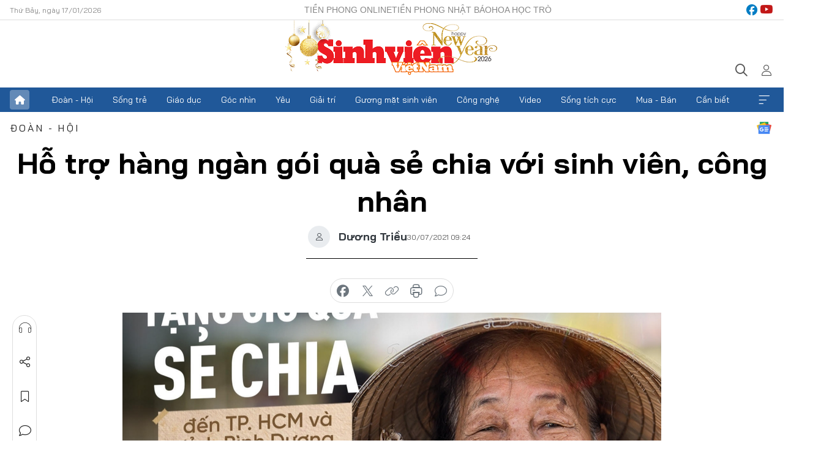

--- FILE ---
content_type: text/html;charset=utf-8
request_url: https://svvn.tienphong.vn/ho-tro-hang-ngan-goi-qua-se-chia-voi-sinh-vien-cong-nhan-post1360767.tpo
body_size: 13936
content:
<!DOCTYPE html> <html lang="vi" class="svvn "> <head> <title>Hỗ trợ hàng ngàn gói quà sẻ chia với sinh viên, công nhân | Báo điện tử Tiền Phong</title> <meta name="description" content="Với mục tiêu của chương trình “Giỏ quà sẻ chia” sẽ trao tặng 5.000 gói quà tới sinh viên, công nhân có hoàn cảnh khó khăn tại TP. Hồ Chí Minh và Bình Dương."/> <meta name="keywords" content="Sinh viên,công nhân,khó khăn,TP. HCM,Bình Dương"/> <meta name="news_keywords" content="Sinh viên,công nhân,khó khăn,TP. HCM,Bình Dương"/> <meta http-equiv="Content-Type" content="text/html; charset=utf-8" /> <meta http-equiv="X-UA-Compatible" content="IE=edge"/> <meta http-equiv="refresh" content="1800" /> <meta name="revisit-after" content="1 days" /> <meta name="viewport" content="width=device-width, initial-scale=1"> <meta http-equiv="content-language" content="vi" /> <meta name="format-detection" content="telephone=no"/> <meta name="format-detection" content="address=no"/> <meta name="apple-mobile-web-app-capable" content="yes"> <meta name="apple-mobile-web-app-status-bar-style" content="black"> <meta name="apple-mobile-web-app-title" content="Báo điện tử Tiền Phong"/> <meta name="referrer" content="no-referrer-when-downgrade"/> <link rel="shortcut icon" href="https://cdn.tienphong.vn/assets/web/styles/img/favicon-sv.ico" type="image/x-icon" /> <link rel="preconnect" href="https://cdn.tienphong.vn"/> <link rel="dns-prefetch" href="https://cdn.tienphong.vn"/> <link rel="dns-prefetch" href="//www.google-analytics.com" /> <link rel="dns-prefetch" href="//www.googletagmanager.com" /> <link rel="dns-prefetch" href="//stc.za.zaloapp.com" /> <link rel="dns-prefetch" href="//fonts.googleapis.com" /> <script> var cmsConfig = { domainDesktop: 'https://svvn.tienphong.vn', domainMobile: 'https://svvn.tienphong.vn', domainApi: 'https://api.tienphong.vn', domainStatic: 'https://cdn.tienphong.vn', domainLog: 'https://log.tienphong.vn', googleAnalytics: 'G-K67LPKGJT3,UA-160962626-1', siteId: 2, pageType: 1, objectId: 1360767, adsZone: 358, allowAds: true, adsLazy: true, antiAdblock: true, }; if (window.location.protocol !== 'https:' && window.location.hostname.indexOf('tienphong.vn') !== -1) { window.location = 'https://' + window.location.hostname + window.location.pathname + window.location.hash; } var USER_AGENT=window.navigator&&window.navigator.userAgent||"",IS_MOBILE=/Android|webOS|iPhone|iPod|BlackBerry|Windows Phone|IEMobile|Mobile Safari|Opera Mini/i.test(USER_AGENT);function setCookie(e,o,i){var n=new Date,i=(n.setTime(n.getTime()+24*i*60*60*1e3),"expires="+n.toUTCString());document.cookie=e+"="+o+"; "+i+";path=/;"}function getCookie(e){var o=document.cookie.indexOf(e+"="),i=o+e.length+1;return!o&&e!==document.cookie.substring(0,e.length)||-1===o?null:(-1===(e=document.cookie.indexOf(";",i))&&(e=document.cookie.length),unescape(document.cookie.substring(i,e)))}; </script> <script> if(USER_AGENT && USER_AGENT.indexOf("facebot") <= 0 && USER_AGENT.indexOf("facebookexternalhit") <= 0) { var query = ''; var hash = ''; if (window.location.search) query = window.location.search; if (window.location.hash) hash = window.location.hash; var canonicalUrl = 'https://svvn.tienphong.vn/ho-tro-hang-ngan-goi-qua-se-chia-voi-sinh-vien-cong-nhan-post1360767.tpo' + query + hash ; var curUrl = decodeURIComponent(window.location.href); if(!location.port && canonicalUrl.startsWith("http") && curUrl != canonicalUrl){ window.location.replace(canonicalUrl); } } </script> <meta property="fb:app_id" content="398178286982123"/> <meta property="fb:pages" content="102790913161840"/> <meta name="msvalidate.01" content="BC0AA17D821D5B4F14EA2B2DB830A6C9"/> <meta name="author" content="Báo điện tử Tiền Phong" /> <meta name="copyright" content="Copyright © 2026 by Báo điện tử Tiền Phong" /> <meta name="RATING" content="GENERAL" /> <meta name="GENERATOR" content="Báo điện tử Tiền Phong" /> <meta content="Báo điện tử Tiền Phong" itemprop="sourceOrganization" name="source"/> <meta content="news" itemprop="genre" name="medium"/> <meta name="robots" content="noarchive, max-image-preview:large, index, follow" /> <meta name="GOOGLEBOT" content="noarchive, max-image-preview:large, index, follow" /> <link rel="canonical" href="https://svvn.tienphong.vn/ho-tro-hang-ngan-goi-qua-se-chia-voi-sinh-vien-cong-nhan-post1360767.tpo" /> <meta property="og:site_name" content="Báo điện tử Tiền Phong"/> <meta property="og:rich_attachment" content="true"/> <meta property="og:type" content="article"/> <meta property="og:url" content="https://svvn.tienphong.vn/ho-tro-hang-ngan-goi-qua-se-chia-voi-sinh-vien-cong-nhan-post1360767.tpo"/> <meta property="og:image" content="https://cdn.tienphong.vn/images/bdfc554ea35983ad68a96e0050b6e2cb7ce662e262e88cd94128f4a91c2f19c9332707cc55b38f42721f36d40b698cb53ab61e95135234dbbd84a80fbf8aa764251887145f0d014bbdf2a640a4f5142a/0646-gio-qua-1-3195.jpg.webp"/> <meta property="og:image:width" content="1200"/> <meta property="og:image:height" content="630"/> <meta property="og:title" content="Hỗ trợ hàng ngàn gói quà sẻ chia với sinh viên, công nhân"/> <meta property="og:description" content="Với mục tiêu của chương trình “Giỏ quà sẻ chia” sẽ trao tặng 5.000 gói quà tới sinh viên, công nhân có hoàn cảnh khó khăn tại TP. Hồ Chí Minh và Bình Dương."/> <meta name="twitter:card" value="summary"/> <meta name="twitter:url" content="https://svvn.tienphong.vn/ho-tro-hang-ngan-goi-qua-se-chia-voi-sinh-vien-cong-nhan-post1360767.tpo"/> <meta name="twitter:title" content="Hỗ trợ hàng ngàn gói quà sẻ chia với sinh viên, công nhân"/> <meta name="twitter:description" content="Với mục tiêu của chương trình “Giỏ quà sẻ chia” sẽ trao tặng 5.000 gói quà tới sinh viên, công nhân có hoàn cảnh khó khăn tại TP. Hồ Chí Minh và Bình Dương."/> <meta name="twitter:image" content="https://cdn.tienphong.vn/images/bdfc554ea35983ad68a96e0050b6e2cb7ce662e262e88cd94128f4a91c2f19c9332707cc55b38f42721f36d40b698cb53ab61e95135234dbbd84a80fbf8aa764251887145f0d014bbdf2a640a4f5142a/0646-gio-qua-1-3195.jpg.webp"/> <meta name="twitter:site" content="@Báo điện tử Tiền Phong"/> <meta name="twitter:creator" content="@Báo điện tử Tiền Phong"/> <meta property="article:publisher" content="https://www.facebook.com/www.tienphong.vn/" /> <meta property="article:tag" content="Sinh viên,công nhân,khó khăn,TP. HCM,Bình Dương"/> <meta property="article:section" content="Sinh viên Việt Nam,Đoàn - Hội" /> <meta property="article:published_time" content="2021-07-30T16:24:35+0700"/> <meta property="article:modified_time" content="2021-07-30T16:24:35+0700"/> <script type="application/ld+json"> { "@context" : "https://schema.org", "@type" : "WebSite", "name": "Báo điện tử Tiền Phong", "url": "https://hoahoctro.tienphong.vn", "alternateName" : "Sinh viên Việt Nam, Chuyên trang của Báo điện tử Tiền Phong", "potentialAction": { "@type": "SearchAction", "target": { "@type": "EntryPoint", "urlTemplate": "https://hoahoctro.tienphong.vn/search/?q={search_term_string}" }, "query-input": "required name=search_term_string" } } </script> <script type="application/ld+json"> { "@context":"http://schema.org", "@type":"BreadcrumbList", "itemListElement":[ { "@type":"ListItem", "position":1, "item":{ "@id":"https://svvn.tienphong.vn/svvn-doan-hoi/", "name":"Đoàn - Hội" } } ] } </script> <script type="application/ld+json"> { "@context": "http://schema.org", "@type": "NewsArticle", "mainEntityOfPage":{ "@type":"WebPage", "@id":"https://svvn.tienphong.vn/ho-tro-hang-ngan-goi-qua-se-chia-voi-sinh-vien-cong-nhan-post1360767.tpo" }, "headline": "Hỗ trợ hàng ngàn gói quà sẻ chia với sinh viên, công nhân", "description": "Với mục tiêu của chương trình “Giỏ quà sẻ chia” sẽ trao tặng 5.000 gói quà tới sinh viên, công nhân có hoàn cảnh khó khăn tại TP. Hồ Chí Minh và Bình Dương.", "image": { "@type": "ImageObject", "url": "https://cdn.tienphong.vn/images/bdfc554ea35983ad68a96e0050b6e2cb7ce662e262e88cd94128f4a91c2f19c9332707cc55b38f42721f36d40b698cb53ab61e95135234dbbd84a80fbf8aa764251887145f0d014bbdf2a640a4f5142a/0646-gio-qua-1-3195.jpg.webp", "width" : 1200, "height" : 675 }, "datePublished": "2021-07-30T16:24:35+0700", "dateModified": "2021-07-30T16:24:35+0700", "author": { "@type": "Person", "name": "Dương Triều" }, "publisher": { "@type": "Organization", "name": "Báo điện tử Tiền Phong", "logo": { "@type": "ImageObject", "url": "https://cdn.tienphong.vn/assets/web/styles/img/tienphong-logo-2025.png" } } } </script> <link rel="preload" href="https://cdn.tienphong.vn/assets/web/styles/css/main.min-1.0.68.css" as="style"> <link rel="preload" href="https://cdn.tienphong.vn/assets/web/js/main.min-1.0.30.js" as="script"> <link rel="preload" href="https://common.mcms.one/assets/js/web/story.min-0.0.9.js" as="script"> <link rel="preload" href="https://cdn.tienphong.vn/assets/web/js/detail.min-1.0.19.js" as="script"> <link id="cms-style" rel="stylesheet" href="https://cdn.tienphong.vn/assets/web/styles/css/main.min-1.0.68.css"> <style>i.ic-live { background: url(http://cdn.tienphong.vn/assets/web/styles/img/liveicon-min.png) center 2px no-repeat; display: inline-block!important; background-size: contain; height: 24px; width: 48px;
} .ic-live::before { content: "";
} .rss-page li { list-style: square; margin-left: 30px;
} .rss-page li a { color: var(--primary);
} .rss-page ul ul { margin-bottom: inherit;
} .rss-page li li { list-style: circle;
} .hht .mega-menu .expand-wrapper .relate-website .tpo, .hht .mega-menu .relate-website-megamenu .tpo, .svvn .mega-menu .expand-wrapper .relate-website .tpo, .svvn .mega-menu .relate-website-megamenu .tpo { height: 30px;
} .hht .basic-box-13 .left .story:first-child .story__thumb img, .hht .basic-box-13 .right .story:first-child .story__thumb img { width: 670px;
} .hht #sdaWeb_SdaTop { padding-bottom: 20px;
}</style> <script type="text/javascript"> var _metaOgUrl = 'https://svvn.tienphong.vn/ho-tro-hang-ngan-goi-qua-se-chia-voi-sinh-vien-cong-nhan-post1360767.tpo'; var page_title = document.title; var tracked_url = window.location.pathname + window.location.search + window.location.hash; var cate_path = 'svvn-doan-hoi'; if (cate_path.length > 0) { tracked_url = "/" + cate_path + tracked_url; } </script> <script async="" src="https://www.googletagmanager.com/gtag/js?id=G-K67LPKGJT3"></script> <script> window.dataLayer = window.dataLayer || []; function gtag(){dataLayer.push(arguments);} gtag('js', new Date()); gtag('config', 'G-K67LPKGJT3', {page_path: tracked_url}); gtag('config', 'UA-160962626-1', {page_path: tracked_url}); </script> <script>window.dataLayer = window.dataLayer || [];dataLayer.push({'pageCategory': '/svvn\-doan\-hoi'});</script> <script> window.dataLayer = window.dataLayer || []; dataLayer.push({ 'event': 'Pageview', 'articleId': '1360767', 'articleTitle': 'Hỗ trợ hàng ngàn gói quà sẻ chia với sinh viên, công nhân', 'articleCategory': 'Sinh viên Việt Nam,Đoàn - Hội', 'articleAlowAds': true, 'articleAuthor': 'Dương Triều', 'articleType': 'detail', 'articleTags': 'Sinh viên,công nhân,khó khăn,TP. HCM,Bình Dương', 'articlePublishDate': '2021-07-30T16:24:35+0700', 'articleThumbnail': 'https://cdn.tienphong.vn/images/bdfc554ea35983ad68a96e0050b6e2cb7ce662e262e88cd94128f4a91c2f19c9332707cc55b38f42721f36d40b698cb53ab61e95135234dbbd84a80fbf8aa764251887145f0d014bbdf2a640a4f5142a/0646-gio-qua-1-3195.jpg.webp', 'articleShortUrl': 'https://svvn.tienphong.vn/ho-tro-hang-ngan-goi-qua-se-chia-voi-sinh-vien-cong-nhan-post1360767.tpo', 'articleFullUrl': 'https://svvn.tienphong.vn/ho-tro-hang-ngan-goi-qua-se-chia-voi-sinh-vien-cong-nhan-post1360767.tpo', }); </script> <script> window.dataLayer = window.dataLayer || []; dataLayer.push({'articleAuthor': 'Dương Triều', 'articleAuthorID': '0'}); </script> <script type='text/javascript'> gtag('event', 'article_page',{ 'articleId': '1360767', 'articleTitle': 'Hỗ trợ hàng ngàn gói quà sẻ chia với sinh viên, công nhân', 'articleCategory': 'Sinh viên Việt Nam,Đoàn - Hội', 'articleAlowAds': true, 'articleAuthor': 'Dương Triều', 'articleType': 'detail', 'articleTags': 'Sinh viên,công nhân,khó khăn,TP. HCM,Bình Dương', 'articlePublishDate': '2021-07-30T16:24:35+0700', 'articleThumbnail': 'https://cdn.tienphong.vn/images/bdfc554ea35983ad68a96e0050b6e2cb7ce662e262e88cd94128f4a91c2f19c9332707cc55b38f42721f36d40b698cb53ab61e95135234dbbd84a80fbf8aa764251887145f0d014bbdf2a640a4f5142a/0646-gio-qua-1-3195.jpg.webp', 'articleShortUrl': 'https://svvn.tienphong.vn/ho-tro-hang-ngan-goi-qua-se-chia-voi-sinh-vien-cong-nhan-post1360767.tpo', 'articleFullUrl': 'https://svvn.tienphong.vn/ho-tro-hang-ngan-goi-qua-se-chia-voi-sinh-vien-cong-nhan-post1360767.tpo', }); </script> <script type="text/javascript"> var videoAds = 'https://aj1559.online/zgpoJEXShlCdWvIQG_4UQFBj4pH2WLSug9RlVVhh6FO4BWtpb1pMho_mPLByXvNqidi76kgqVw1kIsZ9wpNmd8MBX_akW7L8'</script> <ins class="982a9496" data-key="6fc356d034197bedb75297640a6a1c75"></ins>
<script async src="https://aj1559.online/ba298f04.js"></script>
<script src="https://sdk.moneyoyo.com/v1/webpush.js?pid=mtEcx6BNu4-AKQQRI7k8jA" async></script> </head> <body class=" detail-page "> <div id="sdaWeb_SdaMasthead" class="rennab banner-top" data-platform="1" data-position="Web_SdaMasthead" style="display:none"> </div> <header class="site-header"> <div class="top-wrapper"> <div class="container"> <span class="time" id="today"></span> <div class="relate-website"> <a href="https://tienphong.vn" class="website tpo" target="_blank" rel="nofollow" title="Tiền Phong Online">Tiền Phong Online</a> <a href="https://tienphong.vn/nhat-bao/" class="website tpo" title="Tiền Phong Nhật báo" target="_blank" rel="nofollow">Tiền Phong Nhật báo</a> <a href="https://hoahoctro.tienphong.vn" class="website hht" target="_blank" rel="nofollow" title="Hoa Học trò">Hoa Học trò</a> </div> <div class="lang-social"> <div class="social"> <a href="https://www.facebook.com/www.tienphong.vn/" target="_blank" rel="nofollow" title="facebook"> <i class="ic-facebook"></i> </a> <a href="https://www.youtube.com/@baotienphong" target="_blank" rel="nofollow" title="youtube"> <i class="ic-youtube"></i> </a> </div> </div> </div> </div> <div class="main-wrapper"> <div class="container"> <h3><a class="logo" href="/" title="Báo điện tử Tiền Phong">Báo điện tử Tiền Phong</a></h3> <div class="search-wrapper"> <span class="ic-search"></span> <div class="search-form"> <input class="form-control txtsearch" placeholder="Tìm kiếm"> <i class="ic-close"></i> </div> </div> <div class="user" id="userprofile"> <span class="ic-user"></span> </div> </div> </div> <div class="navigation-wrapper"> <div class="container"> <ul class="menu"> <li><a href="/" class="home" title="Trang chủ">Trang chủ</a></li> <li> <a class="text" href="https://svvn.tienphong.vn/svvn-doan-hoi/" title="Đoàn - Hội">Đoàn - Hội</a> </li> <li> <a class="text" href="https://svvn.tienphong.vn/svvn-song-tre/" title="Sống trẻ">Sống trẻ</a> </li> <li> <a class="text" href="https://svvn.tienphong.vn/svvn-giao-duc/" title="Giáo dục">Giáo dục</a> </li> <li> <a class="text" href="https://svvn.tienphong.vn/svvn-goc-nhin/" title="Góc nhìn">Góc nhìn</a> </li> <li> <a class="text" href="https://svvn.tienphong.vn/svvn-yeu/" title="Yêu">Yêu</a> </li> <li> <a class="text" href="https://svvn.tienphong.vn/svvn-giai-tri/" title="Giải trí">Giải trí</a> </li> <li> <a class="text" href="https://svvn.tienphong.vn/svvn-guong-mat-sinh-vien/" title="Gương mặt sinh viên">Gương mặt sinh viên</a> </li> <li> <a class="text" href="https://svvn.tienphong.vn/svvn-cong-nghe/" title="Công nghệ">Công nghệ</a> </li> <li> <a class="text" href="https://svvn.tienphong.vn/svvn-video/" title="Video">Video</a> </li> <li> <a class="text" href="https://svvn.tienphong.vn/svvn-song-tich-cuc/" title="Sống tích cực">Sống tích cực</a> </li> <li> <a class="text" href="https://svvn.tienphong.vn/svvn-mua-ban/" title="Mua - Bán">Mua - Bán</a> </li> <li> <a class="text" href="https://svvn.tienphong.vn/svvn-can-biet/" title="Cần biết">Cần biết</a> </li> <li><a href="javascript:void(0);" class="expansion" title="Xem thêm">Xem thêm</a></li> </ul> <div class="mega-menu"> <div class="container"> <div class="menu-wrapper"> <div class="wrapper"> <span class="label">Chuyên mục</span> <div class="item"> <a class="title" href="https://svvn.tienphong.vn/svvn-doan-hoi/" title="Đoàn - Hội">Đoàn - Hội</a> </div> <div class="item"> <a class="title" href="https://svvn.tienphong.vn/svvn-song-tre/" title="Sống trẻ">Sống trẻ</a> </div> <div class="item"> <a class="title" href="https://svvn.tienphong.vn/svvn-giao-duc/" title="Giáo dục">Giáo dục</a> </div> <div class="item"> <a class="title" href="https://svvn.tienphong.vn/svvn-goc-nhin/" title="Góc nhìn">Góc nhìn</a> </div> <div class="item"> <a class="title" href="https://svvn.tienphong.vn/svvn-yeu/" title="Yêu">Yêu</a> </div> <div class="item"> <a class="title" href="https://svvn.tienphong.vn/svvn-giai-tri/" title="Giải trí">Giải trí</a> </div> <div class="item"> <a class="title" href="https://svvn.tienphong.vn/svvn-guong-mat-sinh-vien/" title="Gương mặt sinh viên">Gương mặt sinh viên</a> </div> <div class="item"> <a class="title" href="https://svvn.tienphong.vn/svvn-cong-nghe/" title="Công nghệ">Công nghệ</a> </div> <div class="item"> <a class="title" href="https://svvn.tienphong.vn/svvn-video/" title="Video">Video</a> </div> <div class="item"> <a class="title" href="https://svvn.tienphong.vn/svvn-song-tich-cuc/" title="Sống tích cực">Sống tích cực</a> </div> <div class="item"> <a class="title" href="https://svvn.tienphong.vn/svvn-mua-ban/" title="Mua - Bán">Mua - Bán</a> </div> <div class="item"> <a class="title" href="https://svvn.tienphong.vn/svvn-can-biet/" title="Cần biết">Cần biết</a> </div> </div> </div> <div class="expand-wrapper"> <div class="relate-website"> <span class="title">Các trang khác</span> <a href="https://tienphong.vn" class="website tpo" target="_blank" rel="nofollow" title="Tiền Phong Online">Tiền Phong Online</a> <a href="https://hoahoctro.tienphong.vn" class="website hht" target="_blank" rel="nofollow" title="Hoa Học Trò">Hoa Học Trò</a> </div> <div class="wrapper"> <span class="title">Liên hệ quảng cáo</span> <span class="text"> <i class="ic-phone"></i> <a href="tel:+84909559988">0909559988</a> </span> <span class="text"> <i class="ic-mail"></i> <a href="mailto:booking@baotienphong.com.vn">booking@baotienphong.com.vn</a> </span> </div> <div class="wrapper"> <span class="title">Tòa soạn</span> <span class="text"> <i class="ic-location"></i> <address>15 Hồ Xuân Hương, Hà Nội</address> </span> <span class="text"> <i class="ic-phone"></i> <a href="tel:+842439431250">024.39431250</a> </span> </div> <div class="wrapper"> <span class="title">Đặt mua báo in</span> <span class="text"> <i class="ic-phone"></i> <a href="tel:+842439439664">(024)39439664</a> </span> <span class="text"> <i class="ic-phone"></i> <a href="tel:+84908988666">0908988666</a> </span> </div> <div class="wrapper"> <a href="/ban-doc-lam-bao.tpo" class="send" title="Bạn đọc làm báo"><i class="ic-send"></i>Bạn đọc làm báo</a> <a href="#" class="companion" title="Đồng hành cùng Tiền phong">Đồng hành cùng Tiền phong</a> </div> <div class="link"> <a href="/toa-soan.tpo" class="text" title="Giới thiệu<">Giới thiệu</a> <a href="/nhat-bao/" class="text" title="Nhật báo">Nhật báo</a> <a href="/topics.html" class="text" title="Sự kiện">Sự kiện</a> <a href="/quang-cao.tpo" class="text" title="Quảng cáo">Quảng cáo</a> </div> <div class="top-social"> <a href="javascript:void(0);" class="title" title="Theo dõi Báo Tiền phong trên">Theo dõi Báo Tiền phong trên</a> <a href="https://www.facebook.com/www.tienphong.vn/" class="facebook" target="_blank" rel="nofollow">fb</a> <a href="https://www.youtube.com/@baotienphong" class="youtube" target="_blank" rel="nofollow">yt</a> <a href="https://www.tiktok.com/@baotienphong.official" class="tiktok" target="_blank" rel="nofollow">tt</a> <a href="https://zalo.me/783607375436573981" class="zalo" target="_blank" rel="nofollow">zl</a> <a href="https://news.google.com/publications/CAAiEF9pVTo7tHQ-AT_ZBUo_100qFAgKIhBfaVU6O7R0PgE_2QVKP9dN?hl=vi&gl=VN&ceid=VN:vi" class="google" target="_blank" rel="nofollow">gg</a> </div> </div> </div> </div> </div> </div> </header> <div class="site-body"> <div id="sdaWeb_SdaBackground" class="rennab " data-platform="1" data-position="Web_SdaBackground" style="display:none"> </div> <div class="container"> <div id="sdaWeb_SdaArticeTop" class="rennab " data-platform="1" data-position="Web_SdaArticeTop" style="display:none"> </div> <div class="article"> <div class="breadcrumb breadcrumb-detail"> <h2 class="main"> <a href="https://svvn.tienphong.vn/svvn-doan-hoi/" title="Đoàn - Hội" class="active">Đoàn - Hội</a> </h2> </div> <a href="https://news.google.com/publications/CAAiEF9pVTo7tHQ-AT_ZBUo_100qFAgKIhBfaVU6O7R0PgE_2QVKP9dN?hl=vi&gl=VN&ceid=VN:vi" class="img-ggnews" target="_blank" title="Google News">Google News</a> <div class="article__header"> <h1 class="article__title cms-title"> Hỗ trợ hàng ngàn gói quà sẻ chia với sinh viên, công nhân </h1> <div class="article__meta"> <div class="wrap-author"> <div class="author"> <span class="thumb"> </span> Dương Triều </div> </div> <time class="time" datetime="2021-07-30T16:24:35+0700" data-time="1627637075" data-friendly="false">30/07/2021 16:24</time> <meta class="cms-date" itemprop="datePublished" content="2021-07-30T16:24:35+0700"> </div> </div> <div class="features article__social"> <a href="#tts" title="Nghe"> <i class="ic-hear"></i>Nghe </a> <a href="javascript:void(0);" class="item" title="Chia sẻ" data-href="https://svvn.tienphong.vn/ho-tro-hang-ngan-goi-qua-se-chia-voi-sinh-vien-cong-nhan-post1360767.tpo" data-rel="facebook"> <i class="ic-share"></i>Chia sẻ </a> <a href="javascript:void(0);" class="sendbookmark hidden" onclick="ME.sendBookmark(this, 1360767);" data-id="1360767" title="Lưu bài viết"> <i class="ic-bookmark"></i>Lưu tin </a> <a href="#comment1360767" title="Bình luận"> <i class="ic-feedback"></i>Bình luận </a> <a href="https://svvn.tienphong.vn/svvn-doan-hoi/" title="Trở về"> <i class="ic-leftLong"></i>Trở về </a> </div> <div class="audio-social"> <div class="social article__social"> <a href="javascript:void(0);" class="item fb" data-href="https://svvn.tienphong.vn/ho-tro-hang-ngan-goi-qua-se-chia-voi-sinh-vien-cong-nhan-post1360767.tpo" data-rel="facebook" title="Facebook"> <i class="ic-facebook"></i>chia sẻ </a> <a href="javascript:void(0);" class="item twitterX" data-href="https://svvn.tienphong.vn/ho-tro-hang-ngan-goi-qua-se-chia-voi-sinh-vien-cong-nhan-post1360767.tpo" data-rel="twitter" title="Twitter"> <i class="ic-twitterX"></i>chia sẻ </a> <a href="javascript:void(0);" class="item link" data-href="https://svvn.tienphong.vn/ho-tro-hang-ngan-goi-qua-se-chia-voi-sinh-vien-cong-nhan-post1360767.tpo" data-rel="copy" title="Copy link"> <i class="ic-link"></i>copy link </a> <a href="javascript:void(0);" class="printer sendprint" title="In bài viết"> <i class="ic-printer"></i>in báo </a> <a href="#comment1360767" class="comment" title="Bình luận"> <i class="ic-feedback"></i>bình luận </a> </div> </div> <figure class="article__avatar "> <img class="cms-photo" src="https://cdn.tienphong.vn/images/8c2e094146adc46c979c57591731b4a4f2dcd99e3ab5c559225c2a7b8c04db1674ff85a7bf74dcab8392c22197bac9c2e33bd68cd6ef2f702fb997417facc898/0646-gio-qua-1-3195.jpg" alt="Chương trình dự kiến trao tặng 5.000 phần quà tới những người có hoàn cảnh khó khăn." cms-photo-caption="Chương trình dự kiến trao tặng 5.000 phần quà tới những người có hoàn cảnh khó khăn."/> <figcaption>Chương trình dự kiến trao tặng 5.000 phần quà tới những người có hoàn cảnh khó khăn.</figcaption> </figure> <div id="sdaWeb_SdaArticleAfterAvatar" class="rennab " data-platform="1" data-position="Web_SdaArticleAfterAvatar" style="display:none"> </div> <div class="article__sapo cms-desc"> SVO - Với mục tiêu của chương trình “Giỏ quà sẻ chia” sẽ trao tặng 5.000 gói quà tới sinh viên, công nhân có hoàn cảnh khó khăn tại TP. Hồ Chí Minh và Bình Dương.
</div> <div id="sdaWeb_SdaArticleAfterSapo" class="rennab " data-platform="1" data-position="Web_SdaArticleAfterSapo" style="display:none"> </div> <div class="article__body zce-content-body cms-body" itemprop="articleBody"> <p style="text-align: justify;">Giữa bối cảnh dịch bệnh đang diễn biến phức tạp, hơn 5.000 sinh viên và người lao động tại TP. Hồ Chí Minh và Bình Dương đang phải tạm thời đối mặt với hoàn cảnh khó khăn. Mỗi gói mì hay hộp sữa từ những tấm lòng hảo tâm lúc này cũng sẽ là một sự hỗ trợ đáng quý.</p>
<p style="text-align: justify;">Phát huy tinh thần xung kích, tình nguyện của tuổi trẻ Thủ đô, với tinh thần “Hà Nội vì cả nước”, truyền thống “Tương thân tương ái - Lá lành đùm rách”, Thành đoàn - Hội Sinh viên Việt Nam thành phố Hà Nội đã chủ động kết nối, phối hợp với các đơn vị cùng triển khai hoạt động "5.000 gói quà sẻ chia".</p>
<p style="text-align: justify;">Chương trình kêu gọi các đơn vị tài trợ, nhà hảo tâm tham gia quyên góp, chung tay hỗ trợ sinh viên có hoàn cảnh khó khăn đang bị kẹt lại tại các ký túc xá, khu nhà trọ trên địa bàn tại TP. Hồ Chí Minh, tỉnh Bình Dương.</p>
<div class="sda_middle"> <div id="sdaWeb_SdaArticleMiddle" class="rennab fyi" data-platform="1" data-position="Web_SdaArticleMiddle"> </div>
</div>
<p style="text-align: justify;">Chương trình được triển khai từ ngày 24/7/2021, sau 5 ngày, Thành Đoàn - Hội Sinh viên TP. Hà Nội đã nhận được 3.000 suất quà từ các mạnh thường quân để hỗ trợ các bạn sinh viên.</p>
<p style="text-align: justify;">Theo anh Trần Quang Hưng, Phó Bí thư Thành Đoàn, Chủ tịch Hội Sinh viên TP. Hà Nội chia sẻ: “Dự kiến ngày 31/7/2021 sẽ là đợt 1 để gửi tới sinh viên TP. Hồ Chí Minh 2.000 gói quà và sinh viên tỉnh Bình Dương 1.000 gói quà.</p>
<div class="sda_middle"> <div id="sdaWeb_SdaArticleMiddle1" class="rennab fyi" data-platform="1" data-position="Web_SdaArticleMiddle1"> </div>
</div>
<p style="text-align: justify;">Các gói quà sẽ được đội tình nguyện viên của TP. Hồ Chí Minh và Bình Dương trao tận tay các bạn sinh viên, công nhân có hoàn cảnh khó khăn nhằm đồng hành, chia sẻ, động viên họ vững tin vượt qua dịch bệnh Covid-19”.</p>
<p style="text-align: justify;">Mỗi gói quà tặng trị giá 100.000 đồng gồm những nhu yếu phẩm thiết thực, cụ thể: 1 bịch mì tôm; 2 bịch xúc xích; 1 lốc sữa; 3 chai nước khoáng.<br></p> <div id="sdaWeb_SdaArticleAfterBody" class="rennab " data-platform="1" data-position="Web_SdaArticleAfterBody" style="display:none"> </div> </div> <div class="article-footer"> <div class="article__author"> <span class="name">Dương Triều</span> </div> <div class="article__tag"> <a href="https://svvn.tienphong.vn/tu-khoa/sinh-vien-tag191641.tpo" title="Sinh viên">#Sinh viên</a> <a href="https://svvn.tienphong.vn/tu-khoa/cong-nhan-tag53272.tpo" title="công nhân">#công nhân</a> <a href="https://svvn.tienphong.vn/tu-khoa/kho-khan-tag117803.tpo" title="khó khăn">#khó khăn</a> <a href="https://svvn.tienphong.vn/tu-khoa/tp-hcm-tag272737.tpo" title="TP. HCM">#TP. HCM</a> <a href="https://svvn.tienphong.vn/tu-khoa/binh-duong-tag21921.tpo" title="Bình Dương">#Bình Dương</a> </div> <div id="sdaWeb_SdaArticleAfterTag" class="rennab " data-platform="1" data-position="Web_SdaArticleAfterTag" style="display:none"> </div> <div class="related-news"> <h3 class="box-heading"> <span class="title">Xem thêm</span> </h3> <div class="box-content" data-source="svvn-related-news"> <article class="story"> <figure class="story__thumb"> <a class="cms-link" href="https://svvn.tienphong.vn/gan-500-goi-thuc-pham-den-ho-tro-benh-nhan-post1360120.tpo" title="Gần 500 gói thực phẩm đến hỗ trợ bệnh nhân"> <img class="lazyload" src="[data-uri]" data-src="https://cdn.tienphong.vn/images/fee71bdc9a9b5a388dc31f19163e1c4b3d2b0107877f98740368d31c3698f05b70afe0cce576f04d8eef6fe058b134153e4a7d522a0685322e550d1d96e289f562807a20da86cb3b2c32f26df702e11ef0ca7ea95604f1801b5908427e7f00fe/2c09454d1c47eb19b2561-3327.jpg.webp" data-srcset="https://cdn.tienphong.vn/images/fee71bdc9a9b5a388dc31f19163e1c4b3d2b0107877f98740368d31c3698f05b70afe0cce576f04d8eef6fe058b134153e4a7d522a0685322e550d1d96e289f562807a20da86cb3b2c32f26df702e11ef0ca7ea95604f1801b5908427e7f00fe/2c09454d1c47eb19b2561-3327.jpg.webp 1x, https://cdn.tienphong.vn/images/35f1b18191b4f1c3f3659b8aee9d6a253d2b0107877f98740368d31c3698f05b70afe0cce576f04d8eef6fe058b134153e4a7d522a0685322e550d1d96e289f562807a20da86cb3b2c32f26df702e11ef0ca7ea95604f1801b5908427e7f00fe/2c09454d1c47eb19b2561-3327.jpg.webp 2x" alt="Anh Nguyễn Hải Minh, Phó Chủ tịch thường trực T.Ư Hội LHNT Việt Nam thăm và tặng quà bệnh nhân đang điều trị tại Bệnh viện Thận Hà Nội."> <noscript><img src="https://cdn.tienphong.vn/images/fee71bdc9a9b5a388dc31f19163e1c4b3d2b0107877f98740368d31c3698f05b70afe0cce576f04d8eef6fe058b134153e4a7d522a0685322e550d1d96e289f562807a20da86cb3b2c32f26df702e11ef0ca7ea95604f1801b5908427e7f00fe/2c09454d1c47eb19b2561-3327.jpg.webp" srcset="https://cdn.tienphong.vn/images/fee71bdc9a9b5a388dc31f19163e1c4b3d2b0107877f98740368d31c3698f05b70afe0cce576f04d8eef6fe058b134153e4a7d522a0685322e550d1d96e289f562807a20da86cb3b2c32f26df702e11ef0ca7ea95604f1801b5908427e7f00fe/2c09454d1c47eb19b2561-3327.jpg.webp 1x, https://cdn.tienphong.vn/images/35f1b18191b4f1c3f3659b8aee9d6a253d2b0107877f98740368d31c3698f05b70afe0cce576f04d8eef6fe058b134153e4a7d522a0685322e550d1d96e289f562807a20da86cb3b2c32f26df702e11ef0ca7ea95604f1801b5908427e7f00fe/2c09454d1c47eb19b2561-3327.jpg.webp 2x" alt="Anh Nguyễn Hải Minh, Phó Chủ tịch thường trực T.Ư Hội LHNT Việt Nam thăm và tặng quà bệnh nhân đang điều trị tại Bệnh viện Thận Hà Nội." class="image-fallback"></noscript> </a> </figure> <h2 class="story__heading" data-tracking="1360120"> <a class="cms-link " href="https://svvn.tienphong.vn/gan-500-goi-thuc-pham-den-ho-tro-benh-nhan-post1360120.tpo" title="Gần 500 gói thực phẩm đến hỗ trợ bệnh nhân"> Gần 500 gói thực phẩm đến hỗ trợ bệnh nhân </a> </h2> </article> <article class="story"> <h2 class="story__heading" data-tracking="1358167"> <a class="cms-link " href="https://svvn.tienphong.vn/ho-tro-de-sinh-vien-thich-ung-voi-hoan-canh-dich-covid-19-post1358167.tpo" title="Hỗ trợ để sinh viên thích ứng với hoàn cảnh dịch COVID-19"> <i class="ic-photo"></i> Hỗ trợ để sinh viên thích ứng với hoàn cảnh dịch COVID-19 </a> </h2> </article> <article class="story"> <h2 class="story__heading" data-tracking="1355356"> <a class="cms-link " href="https://svvn.tienphong.vn/hon-100-sinh-vien-can-bo-y-te-hue-len-duong-ho-tro-mien-nam-chong-dich-post1355356.tpo" title="Hơn 100 sinh viên, cán bộ y tế Huế lên đường hỗ trợ miền Nam chống dịch"> Hơn 100 sinh viên, cán bộ y tế Huế lên đường hỗ trợ miền Nam chống dịch </a> </h2> </article> </div> </div> <div id="sdaWeb_SdaArticleAfterRelated" class="rennab " data-platform="1" data-position="Web_SdaArticleAfterRelated" style="display:none"> </div> <div class="wrap-comment" id="comment1360767" data-id="1360767" data-type="20"></div> <div id="sdaWeb_SdaArticleAfterComment" class="rennab " data-platform="1" data-position="Web_SdaArticleAfterComment" style="display:none"> </div> </div> </div> <div class="col size-300"> <div class="main-col content-col"> <div id="sdaWeb_SdaArticleAfterBody1" class="rennab " data-platform="1" data-position="Web_SdaArticleAfterBody1" style="display:none"> </div> <div id="sdaWeb_SdaArticleAfterBody2" class="rennab " data-platform="1" data-position="Web_SdaArticleAfterBody2" style="display:none"> </div> <div class="basic-box-9"> <h3 class="box-heading"> <a href="https://svvn.tienphong.vn/svvn-doan-hoi/" title="Đoàn - Hội" class="title"> Cùng chuyên mục </a> </h3> <div class="box-content content-list" data-source="svvn-recommendation-358"> <article class="story" data-id="1811644"> <figure class="story__thumb"> <a class="cms-link" href="https://svvn.tienphong.vn/sinh-vien-thu-do-tiep-noi-truyen-thong-nuoi-duong-khat-vong-cong-hien-post1811644.tpo" title="Sinh viên Thủ đô tiếp nối truyền thống, nuôi dưỡng khát vọng cống hiến"> <img class="lazyload" src="[data-uri]" data-src="https://cdn.tienphong.vn/images/e95f30cf211d154fa32ccdf70cf14d8c03436aecd5b115186fdaa0524b0d32a144d8e6a3336b82a4ca91420aa4772c92a37e34298c09e6e8f8a08725973de5b11bffa61994aee305599e85ffd4e9bacd/sv-sinh-vien-5-totddt-6521.jpg.webp" data-srcset="https://cdn.tienphong.vn/images/e95f30cf211d154fa32ccdf70cf14d8c03436aecd5b115186fdaa0524b0d32a144d8e6a3336b82a4ca91420aa4772c92a37e34298c09e6e8f8a08725973de5b11bffa61994aee305599e85ffd4e9bacd/sv-sinh-vien-5-totddt-6521.jpg.webp 1x, https://cdn.tienphong.vn/images/be2c86228c73711906d6538d3686da5b03436aecd5b115186fdaa0524b0d32a144d8e6a3336b82a4ca91420aa4772c92a37e34298c09e6e8f8a08725973de5b11bffa61994aee305599e85ffd4e9bacd/sv-sinh-vien-5-totddt-6521.jpg.webp 2x" alt="Sinh viên Thủ đô tiếp nối truyền thống, nuôi dưỡng khát vọng cống hiến"> <noscript><img src="https://cdn.tienphong.vn/images/e95f30cf211d154fa32ccdf70cf14d8c03436aecd5b115186fdaa0524b0d32a144d8e6a3336b82a4ca91420aa4772c92a37e34298c09e6e8f8a08725973de5b11bffa61994aee305599e85ffd4e9bacd/sv-sinh-vien-5-totddt-6521.jpg.webp" srcset="https://cdn.tienphong.vn/images/e95f30cf211d154fa32ccdf70cf14d8c03436aecd5b115186fdaa0524b0d32a144d8e6a3336b82a4ca91420aa4772c92a37e34298c09e6e8f8a08725973de5b11bffa61994aee305599e85ffd4e9bacd/sv-sinh-vien-5-totddt-6521.jpg.webp 1x, https://cdn.tienphong.vn/images/be2c86228c73711906d6538d3686da5b03436aecd5b115186fdaa0524b0d32a144d8e6a3336b82a4ca91420aa4772c92a37e34298c09e6e8f8a08725973de5b11bffa61994aee305599e85ffd4e9bacd/sv-sinh-vien-5-totddt-6521.jpg.webp 2x" alt="Sinh viên Thủ đô tiếp nối truyền thống, nuôi dưỡng khát vọng cống hiến" class="image-fallback"></noscript> </a> </figure> <h2 class="story__heading" data-tracking="1811644"> <a class="cms-link " href="https://svvn.tienphong.vn/sinh-vien-thu-do-tiep-noi-truyen-thong-nuoi-duong-khat-vong-cong-hien-post1811644.tpo" title="Sinh viên Thủ đô tiếp nối truyền thống, nuôi dưỡng khát vọng cống hiến"> <i class="ic-photo"></i> Sinh viên Thủ đô tiếp nối truyền thống, nuôi dưỡng khát vọng cống hiến </a> </h2> </article> <article class="story" data-id="1811338"> <figure class="story__thumb"> <a class="cms-link" href="https://svvn.tienphong.vn/sinh-vien-viet-nam-truoc-duong-bang-khoa-hoc-cong-nghe-post1811338.tpo" title="Sinh viên Việt Nam trước &#39;đường băng&#39; khoa học – công nghệ"> <img class="lazyload" src="[data-uri]" data-src="https://cdn.tienphong.vn/images/11e93f4b0c14035102c48cccef1f7da1042818d59c2a36d6319d03f85d9959d154fc2e83b067dc6c133cb0e9890ca82cdd80caa099e22b59cd6810c94845f205/svvn-cover-2054.jpg.webp" data-srcset="https://cdn.tienphong.vn/images/11e93f4b0c14035102c48cccef1f7da1042818d59c2a36d6319d03f85d9959d154fc2e83b067dc6c133cb0e9890ca82cdd80caa099e22b59cd6810c94845f205/svvn-cover-2054.jpg.webp 1x, https://cdn.tienphong.vn/images/0f6de6fc60108de797947209b31dd286042818d59c2a36d6319d03f85d9959d154fc2e83b067dc6c133cb0e9890ca82cdd80caa099e22b59cd6810c94845f205/svvn-cover-2054.jpg.webp 2x" alt="Sinh viên Việt Nam trước &#39;đường băng&#39; khoa học – công nghệ"> <noscript><img src="https://cdn.tienphong.vn/images/11e93f4b0c14035102c48cccef1f7da1042818d59c2a36d6319d03f85d9959d154fc2e83b067dc6c133cb0e9890ca82cdd80caa099e22b59cd6810c94845f205/svvn-cover-2054.jpg.webp" srcset="https://cdn.tienphong.vn/images/11e93f4b0c14035102c48cccef1f7da1042818d59c2a36d6319d03f85d9959d154fc2e83b067dc6c133cb0e9890ca82cdd80caa099e22b59cd6810c94845f205/svvn-cover-2054.jpg.webp 1x, https://cdn.tienphong.vn/images/0f6de6fc60108de797947209b31dd286042818d59c2a36d6319d03f85d9959d154fc2e83b067dc6c133cb0e9890ca82cdd80caa099e22b59cd6810c94845f205/svvn-cover-2054.jpg.webp 2x" alt="Sinh viên Việt Nam trước &#39;đường băng&#39; khoa học – công nghệ" class="image-fallback"></noscript> </a> </figure> <h2 class="story__heading" data-tracking="1811338"> <a class="cms-link " href="https://svvn.tienphong.vn/sinh-vien-viet-nam-truoc-duong-bang-khoa-hoc-cong-nghe-post1811338.tpo" title="Sinh viên Việt Nam trước &#39;đường băng&#39; khoa học – công nghệ"> Sinh viên Việt Nam trước 'đường băng' khoa học – công nghệ </a> </h2> </article> <article class="story" data-id="1811315"> <figure class="story__thumb"> <a class="cms-link" href="https://svvn.tienphong.vn/10-cong-trinh-thanh-nien-tieu-bieu-toan-quoc-nam-2025-post1811315.tpo" title="10 công trình thanh niên tiêu biểu toàn quốc năm 2025"> <img class="lazyload" src="[data-uri]" data-src="https://cdn.tienphong.vn/images/e95f30cf211d154fa32ccdf70cf14d8c956e83c578b48acd88ad16e5067796ba54e50ff77dcd99032a1913e21578ce0ae2f30feced66b0472f23d39d7a7143e5/sv-di-anhdsc-6712.jpg.webp" data-srcset="https://cdn.tienphong.vn/images/e95f30cf211d154fa32ccdf70cf14d8c956e83c578b48acd88ad16e5067796ba54e50ff77dcd99032a1913e21578ce0ae2f30feced66b0472f23d39d7a7143e5/sv-di-anhdsc-6712.jpg.webp 1x, https://cdn.tienphong.vn/images/be2c86228c73711906d6538d3686da5b956e83c578b48acd88ad16e5067796ba54e50ff77dcd99032a1913e21578ce0ae2f30feced66b0472f23d39d7a7143e5/sv-di-anhdsc-6712.jpg.webp 2x" alt="10 công trình thanh niên tiêu biểu toàn quốc năm 2025"> <noscript><img src="https://cdn.tienphong.vn/images/e95f30cf211d154fa32ccdf70cf14d8c956e83c578b48acd88ad16e5067796ba54e50ff77dcd99032a1913e21578ce0ae2f30feced66b0472f23d39d7a7143e5/sv-di-anhdsc-6712.jpg.webp" srcset="https://cdn.tienphong.vn/images/e95f30cf211d154fa32ccdf70cf14d8c956e83c578b48acd88ad16e5067796ba54e50ff77dcd99032a1913e21578ce0ae2f30feced66b0472f23d39d7a7143e5/sv-di-anhdsc-6712.jpg.webp 1x, https://cdn.tienphong.vn/images/be2c86228c73711906d6538d3686da5b956e83c578b48acd88ad16e5067796ba54e50ff77dcd99032a1913e21578ce0ae2f30feced66b0472f23d39d7a7143e5/sv-di-anhdsc-6712.jpg.webp 2x" alt="10 công trình thanh niên tiêu biểu toàn quốc năm 2025" class="image-fallback"></noscript> </a> </figure> <h2 class="story__heading" data-tracking="1811315"> <a class="cms-link " href="https://svvn.tienphong.vn/10-cong-trinh-thanh-nien-tieu-bieu-toan-quoc-nam-2025-post1811315.tpo" title="10 công trình thanh niên tiêu biểu toàn quốc năm 2025"> <i class="ic-photo"></i> 10 công trình thanh niên tiêu biểu toàn quốc năm 2025 </a> </h2> </article> <article class="story" data-id="1811163"> <figure class="story__thumb"> <a class="cms-link" href="https://svvn.tienphong.vn/khai-mac-hoi-nghi-ban-thuong-vu-trung-uong-doan-lan-thu-13-khoa-xii-post1811163.tpo" title="Khai mạc Hội nghị Ban Thường vụ Trung ương Đoàn lần thứ 13, khóa XII"> <img class="lazyload" src="[data-uri]" data-src="https://cdn.tienphong.vn/images/e95f30cf211d154fa32ccdf70cf14d8c03436aecd5b115186fdaa0524b0d32a103e25b46d55d7380b436df2eb76d197bbb9a421c06a3bba253f5f325e386e5fc77a71959f826258c2bc3224a8a190db8ddfc877ba38f22db39829710e576ade3/608983428-924890746537667-854574036251663835-n.jpg.webp" data-srcset="https://cdn.tienphong.vn/images/e95f30cf211d154fa32ccdf70cf14d8c03436aecd5b115186fdaa0524b0d32a103e25b46d55d7380b436df2eb76d197bbb9a421c06a3bba253f5f325e386e5fc77a71959f826258c2bc3224a8a190db8ddfc877ba38f22db39829710e576ade3/608983428-924890746537667-854574036251663835-n.jpg.webp 1x, https://cdn.tienphong.vn/images/be2c86228c73711906d6538d3686da5b03436aecd5b115186fdaa0524b0d32a103e25b46d55d7380b436df2eb76d197bbb9a421c06a3bba253f5f325e386e5fc77a71959f826258c2bc3224a8a190db8ddfc877ba38f22db39829710e576ade3/608983428-924890746537667-854574036251663835-n.jpg.webp 2x" alt="Khai mạc Hội nghị Ban Thường vụ Trung ương Đoàn lần thứ 13, khóa XII"> <noscript><img src="https://cdn.tienphong.vn/images/e95f30cf211d154fa32ccdf70cf14d8c03436aecd5b115186fdaa0524b0d32a103e25b46d55d7380b436df2eb76d197bbb9a421c06a3bba253f5f325e386e5fc77a71959f826258c2bc3224a8a190db8ddfc877ba38f22db39829710e576ade3/608983428-924890746537667-854574036251663835-n.jpg.webp" srcset="https://cdn.tienphong.vn/images/e95f30cf211d154fa32ccdf70cf14d8c03436aecd5b115186fdaa0524b0d32a103e25b46d55d7380b436df2eb76d197bbb9a421c06a3bba253f5f325e386e5fc77a71959f826258c2bc3224a8a190db8ddfc877ba38f22db39829710e576ade3/608983428-924890746537667-854574036251663835-n.jpg.webp 1x, https://cdn.tienphong.vn/images/be2c86228c73711906d6538d3686da5b03436aecd5b115186fdaa0524b0d32a103e25b46d55d7380b436df2eb76d197bbb9a421c06a3bba253f5f325e386e5fc77a71959f826258c2bc3224a8a190db8ddfc877ba38f22db39829710e576ade3/608983428-924890746537667-854574036251663835-n.jpg.webp 2x" alt="Khai mạc Hội nghị Ban Thường vụ Trung ương Đoàn lần thứ 13, khóa XII" class="image-fallback"></noscript> </a> </figure> <h2 class="story__heading" data-tracking="1811163"> <a class="cms-link " href="https://svvn.tienphong.vn/khai-mac-hoi-nghi-ban-thuong-vu-trung-uong-doan-lan-thu-13-khoa-xii-post1811163.tpo" title="Khai mạc Hội nghị Ban Thường vụ Trung ương Đoàn lần thứ 13, khóa XII"> <i class="ic-photo"></i> Khai mạc Hội nghị Ban Thường vụ Trung ương Đoàn lần thứ 13, khóa XII </a> </h2> </article> <article class="story" data-id="1808982"> <figure class="story__thumb"> <a class="cms-link" href="https://svvn.tienphong.vn/sinh-vien-nhan-ve-ve-tet-mien-phi-qua-chuong-trinh-mang-tet-ve-nha-post1808982.tpo" title="Sinh viên nhận vé về Tết miễn phí qua chương trình ‘Mang Tết về nhà’"> <img class="lazyload" src="[data-uri]" data-src="https://cdn.tienphong.vn/images/019256cb2179910383843ba1255a3f65e78fdcf5e01e5b86a63facbbcadc2df6669129c1d7a4c4a94ab01cb6bb27c276/image.jpg.webp" data-srcset="https://cdn.tienphong.vn/images/019256cb2179910383843ba1255a3f65e78fdcf5e01e5b86a63facbbcadc2df6669129c1d7a4c4a94ab01cb6bb27c276/image.jpg.webp 1x, https://cdn.tienphong.vn/images/0e76c0e9adfba8782556fa5d8334a040e78fdcf5e01e5b86a63facbbcadc2df6669129c1d7a4c4a94ab01cb6bb27c276/image.jpg.webp 2x" alt="Sinh viên nhận vé về Tết miễn phí qua chương trình ‘Mang Tết về nhà’"> <noscript><img src="https://cdn.tienphong.vn/images/019256cb2179910383843ba1255a3f65e78fdcf5e01e5b86a63facbbcadc2df6669129c1d7a4c4a94ab01cb6bb27c276/image.jpg.webp" srcset="https://cdn.tienphong.vn/images/019256cb2179910383843ba1255a3f65e78fdcf5e01e5b86a63facbbcadc2df6669129c1d7a4c4a94ab01cb6bb27c276/image.jpg.webp 1x, https://cdn.tienphong.vn/images/0e76c0e9adfba8782556fa5d8334a040e78fdcf5e01e5b86a63facbbcadc2df6669129c1d7a4c4a94ab01cb6bb27c276/image.jpg.webp 2x" alt="Sinh viên nhận vé về Tết miễn phí qua chương trình ‘Mang Tết về nhà’" class="image-fallback"></noscript> </a> </figure> <h2 class="story__heading" data-tracking="1808982"> <a class="cms-link " href="https://svvn.tienphong.vn/sinh-vien-nhan-ve-ve-tet-mien-phi-qua-chuong-trinh-mang-tet-ve-nha-post1808982.tpo" title="Sinh viên nhận vé về Tết miễn phí qua chương trình ‘Mang Tết về nhà’"> Sinh viên nhận vé về Tết miễn phí qua chương trình ‘Mang Tết về nhà’ </a> </h2> </article> <article class="story" data-id="1808556"> <figure class="story__thumb"> <a class="cms-link" href="https://svvn.tienphong.vn/nhung-sinh-vien-5-tot-va-sao-thang-gieng-thap-sang-khat-vong-sinh-vien-viet-nam-post1808556.tpo" title="Những ‘Sinh viên 5 tốt’ và ‘Sao Tháng Giêng’ thắp sáng khát vọng sinh viên Việt Nam"> <img class="lazyload" src="[data-uri]" data-src="https://cdn.tienphong.vn/images/[base64]/sv-sinh-vien-5-totz7374862322984-879525a948c47e47320a4b7790461f77.jpg.webp" data-srcset="https://cdn.tienphong.vn/images/[base64]/sv-sinh-vien-5-totz7374862322984-879525a948c47e47320a4b7790461f77.jpg.webp 1x, https://cdn.tienphong.vn/images/[base64]/sv-sinh-vien-5-totz7374862322984-879525a948c47e47320a4b7790461f77.jpg.webp 2x" alt="Những ‘Sinh viên 5 tốt’ và ‘Sao Tháng Giêng’ thắp sáng khát vọng sinh viên Việt Nam"> <noscript><img src="https://cdn.tienphong.vn/images/[base64]/sv-sinh-vien-5-totz7374862322984-879525a948c47e47320a4b7790461f77.jpg.webp" srcset="https://cdn.tienphong.vn/images/[base64]/sv-sinh-vien-5-totz7374862322984-879525a948c47e47320a4b7790461f77.jpg.webp 1x, https://cdn.tienphong.vn/images/[base64]/sv-sinh-vien-5-totz7374862322984-879525a948c47e47320a4b7790461f77.jpg.webp 2x" alt="Những ‘Sinh viên 5 tốt’ và ‘Sao Tháng Giêng’ thắp sáng khát vọng sinh viên Việt Nam" class="image-fallback"></noscript> </a> </figure> <h2 class="story__heading" data-tracking="1808556"> <a class="cms-link " href="https://svvn.tienphong.vn/nhung-sinh-vien-5-tot-va-sao-thang-gieng-thap-sang-khat-vong-sinh-vien-viet-nam-post1808556.tpo" title="Những ‘Sinh viên 5 tốt’ và ‘Sao Tháng Giêng’ thắp sáng khát vọng sinh viên Việt Nam"> <i class="ic-photo"></i> Những ‘Sinh viên 5 tốt’ và ‘Sao Tháng Giêng’ thắp sáng khát vọng sinh viên Việt Nam </a> </h2> </article> <article class="story" data-id="1808430"> <figure class="story__thumb"> <a class="cms-link" href="https://svvn.tienphong.vn/ngay-hoi-hoc-sinh-sinh-vien-toan-quoc-2025-quy-tu-hang-nghin-ban-tre-post1808430.tpo" title="Ngày hội học sinh, sinh viên toàn quốc 2025 quy tụ hàng nghìn bạn trẻ"> <img class="lazyload" src="[data-uri]" data-src="https://cdn.tienphong.vn/images/e95f30cf211d154fa32ccdf70cf14d8c956e83c578b48acd88ad16e5067796ba28ec86254897f9e214b82a530e3e8259a8c2bca48a91df0770a617bcbb0d9eee/hip08353-2953.jpg.webp" data-srcset="https://cdn.tienphong.vn/images/e95f30cf211d154fa32ccdf70cf14d8c956e83c578b48acd88ad16e5067796ba28ec86254897f9e214b82a530e3e8259a8c2bca48a91df0770a617bcbb0d9eee/hip08353-2953.jpg.webp 1x, https://cdn.tienphong.vn/images/be2c86228c73711906d6538d3686da5b956e83c578b48acd88ad16e5067796ba28ec86254897f9e214b82a530e3e8259a8c2bca48a91df0770a617bcbb0d9eee/hip08353-2953.jpg.webp 2x" alt="Ngày hội học sinh, sinh viên toàn quốc 2025 quy tụ hàng nghìn bạn trẻ"> <noscript><img src="https://cdn.tienphong.vn/images/e95f30cf211d154fa32ccdf70cf14d8c956e83c578b48acd88ad16e5067796ba28ec86254897f9e214b82a530e3e8259a8c2bca48a91df0770a617bcbb0d9eee/hip08353-2953.jpg.webp" srcset="https://cdn.tienphong.vn/images/e95f30cf211d154fa32ccdf70cf14d8c956e83c578b48acd88ad16e5067796ba28ec86254897f9e214b82a530e3e8259a8c2bca48a91df0770a617bcbb0d9eee/hip08353-2953.jpg.webp 1x, https://cdn.tienphong.vn/images/be2c86228c73711906d6538d3686da5b956e83c578b48acd88ad16e5067796ba28ec86254897f9e214b82a530e3e8259a8c2bca48a91df0770a617bcbb0d9eee/hip08353-2953.jpg.webp 2x" alt="Ngày hội học sinh, sinh viên toàn quốc 2025 quy tụ hàng nghìn bạn trẻ" class="image-fallback"></noscript> </a> </figure> <h2 class="story__heading" data-tracking="1808430"> <a class="cms-link " href="https://svvn.tienphong.vn/ngay-hoi-hoc-sinh-sinh-vien-toan-quoc-2025-quy-tu-hang-nghin-ban-tre-post1808430.tpo" title="Ngày hội học sinh, sinh viên toàn quốc 2025 quy tụ hàng nghìn bạn trẻ"> <i class="ic-photo"></i> Ngày hội học sinh, sinh viên toàn quốc 2025 quy tụ hàng nghìn bạn trẻ </a> </h2> </article> <article class="story" data-id="1808224"> <figure class="story__thumb"> <a class="cms-link" href="https://svvn.tienphong.vn/hoi-sinh-vien-viet-nam-phat-dong-chuong-trinh-dong-hanh-cung-sinh-vien-tai-nang-cong-nghe-post1808224.tpo" title="Hội Sinh viên Việt Nam phát động chương trình đồng hành cùng sinh viên tài năng công nghệ"> <img class="lazyload" src="[data-uri]" data-src="https://cdn.tienphong.vn/images/e95f30cf211d154fa32ccdf70cf14d8c956e83c578b48acd88ad16e5067796baaa82f6cc0ff8c06c005e7382ca2bdb7d002bfd1e5c453b84c93456162470012794cbbe6d5061433a88c3be1a1f6b6ed60622dae4b979424198a112af55413ea0/sinh-vien-khoa-hoc-cong-ngheddt-2885-6691.jpg.webp" data-srcset="https://cdn.tienphong.vn/images/e95f30cf211d154fa32ccdf70cf14d8c956e83c578b48acd88ad16e5067796baaa82f6cc0ff8c06c005e7382ca2bdb7d002bfd1e5c453b84c93456162470012794cbbe6d5061433a88c3be1a1f6b6ed60622dae4b979424198a112af55413ea0/sinh-vien-khoa-hoc-cong-ngheddt-2885-6691.jpg.webp 1x, https://cdn.tienphong.vn/images/be2c86228c73711906d6538d3686da5b956e83c578b48acd88ad16e5067796baaa82f6cc0ff8c06c005e7382ca2bdb7d002bfd1e5c453b84c93456162470012794cbbe6d5061433a88c3be1a1f6b6ed60622dae4b979424198a112af55413ea0/sinh-vien-khoa-hoc-cong-ngheddt-2885-6691.jpg.webp 2x" alt="Hội Sinh viên Việt Nam phát động chương trình đồng hành cùng sinh viên tài năng công nghệ"> <noscript><img src="https://cdn.tienphong.vn/images/e95f30cf211d154fa32ccdf70cf14d8c956e83c578b48acd88ad16e5067796baaa82f6cc0ff8c06c005e7382ca2bdb7d002bfd1e5c453b84c93456162470012794cbbe6d5061433a88c3be1a1f6b6ed60622dae4b979424198a112af55413ea0/sinh-vien-khoa-hoc-cong-ngheddt-2885-6691.jpg.webp" srcset="https://cdn.tienphong.vn/images/e95f30cf211d154fa32ccdf70cf14d8c956e83c578b48acd88ad16e5067796baaa82f6cc0ff8c06c005e7382ca2bdb7d002bfd1e5c453b84c93456162470012794cbbe6d5061433a88c3be1a1f6b6ed60622dae4b979424198a112af55413ea0/sinh-vien-khoa-hoc-cong-ngheddt-2885-6691.jpg.webp 1x, https://cdn.tienphong.vn/images/be2c86228c73711906d6538d3686da5b956e83c578b48acd88ad16e5067796baaa82f6cc0ff8c06c005e7382ca2bdb7d002bfd1e5c453b84c93456162470012794cbbe6d5061433a88c3be1a1f6b6ed60622dae4b979424198a112af55413ea0/sinh-vien-khoa-hoc-cong-ngheddt-2885-6691.jpg.webp 2x" alt="Hội Sinh viên Việt Nam phát động chương trình đồng hành cùng sinh viên tài năng công nghệ" class="image-fallback"></noscript> </a> </figure> <h2 class="story__heading" data-tracking="1808224"> <a class="cms-link " href="https://svvn.tienphong.vn/hoi-sinh-vien-viet-nam-phat-dong-chuong-trinh-dong-hanh-cung-sinh-vien-tai-nang-cong-nghe-post1808224.tpo" title="Hội Sinh viên Việt Nam phát động chương trình đồng hành cùng sinh viên tài năng công nghệ"> <i class="ic-photo"></i> Hội Sinh viên Việt Nam phát động chương trình đồng hành cùng sinh viên tài năng công nghệ </a> </h2> </article> <article class="story" data-id="1808128"> <figure class="story__thumb"> <a class="cms-link" href="https://svvn.tienphong.vn/vinh-danh-30-nha-nong-tre-xuat-sac-mang-khat-vong-lam-giau-tren-que-huong-post1808128.tpo" title="Vinh danh 30 ‘nhà nông trẻ xuất sắc’ mang khát vọng làm giàu trên quê hương"> <img class="lazyload" src="[data-uri]" data-src="https://cdn.tienphong.vn/images/e95f30cf211d154fa32ccdf70cf14d8c956e83c578b48acd88ad16e5067796ba079699e199fd3bd5587e84331e35dad406215c80834d6c1af7d65d1c9b49492c3766204b666d0c3b38a70c6dddf167530e053c841cb37c2c874dea5f80afada5/z7368675906031-dc953c8d85533529ac6a16f85be3f81a.jpg.webp" data-srcset="https://cdn.tienphong.vn/images/e95f30cf211d154fa32ccdf70cf14d8c956e83c578b48acd88ad16e5067796ba079699e199fd3bd5587e84331e35dad406215c80834d6c1af7d65d1c9b49492c3766204b666d0c3b38a70c6dddf167530e053c841cb37c2c874dea5f80afada5/z7368675906031-dc953c8d85533529ac6a16f85be3f81a.jpg.webp 1x, https://cdn.tienphong.vn/images/be2c86228c73711906d6538d3686da5b956e83c578b48acd88ad16e5067796ba079699e199fd3bd5587e84331e35dad406215c80834d6c1af7d65d1c9b49492c3766204b666d0c3b38a70c6dddf167530e053c841cb37c2c874dea5f80afada5/z7368675906031-dc953c8d85533529ac6a16f85be3f81a.jpg.webp 2x" alt="Vinh danh 30 ‘nhà nông trẻ xuất sắc’ mang khát vọng làm giàu trên quê hương"> <noscript><img src="https://cdn.tienphong.vn/images/e95f30cf211d154fa32ccdf70cf14d8c956e83c578b48acd88ad16e5067796ba079699e199fd3bd5587e84331e35dad406215c80834d6c1af7d65d1c9b49492c3766204b666d0c3b38a70c6dddf167530e053c841cb37c2c874dea5f80afada5/z7368675906031-dc953c8d85533529ac6a16f85be3f81a.jpg.webp" srcset="https://cdn.tienphong.vn/images/e95f30cf211d154fa32ccdf70cf14d8c956e83c578b48acd88ad16e5067796ba079699e199fd3bd5587e84331e35dad406215c80834d6c1af7d65d1c9b49492c3766204b666d0c3b38a70c6dddf167530e053c841cb37c2c874dea5f80afada5/z7368675906031-dc953c8d85533529ac6a16f85be3f81a.jpg.webp 1x, https://cdn.tienphong.vn/images/be2c86228c73711906d6538d3686da5b956e83c578b48acd88ad16e5067796ba079699e199fd3bd5587e84331e35dad406215c80834d6c1af7d65d1c9b49492c3766204b666d0c3b38a70c6dddf167530e053c841cb37c2c874dea5f80afada5/z7368675906031-dc953c8d85533529ac6a16f85be3f81a.jpg.webp 2x" alt="Vinh danh 30 ‘nhà nông trẻ xuất sắc’ mang khát vọng làm giàu trên quê hương" class="image-fallback"></noscript> </a> </figure> <h2 class="story__heading" data-tracking="1808128"> <a class="cms-link " href="https://svvn.tienphong.vn/vinh-danh-30-nha-nong-tre-xuat-sac-mang-khat-vong-lam-giau-tren-que-huong-post1808128.tpo" title="Vinh danh 30 ‘nhà nông trẻ xuất sắc’ mang khát vọng làm giàu trên quê hương"> <i class="ic-photo"></i> Vinh danh 30 ‘nhà nông trẻ xuất sắc’ mang khát vọng làm giàu trên quê hương </a> </h2> </article> </div> </div> </div> <div class="sub-col sidebar-right"> </div> </div> <div id="sdaWeb_SdaArticeBottom" class="rennab " data-platform="1" data-position="Web_SdaArticeBottom" style="display:none"> </div> </div> </div> <footer class="site-footer container"> <div class="logo-wrap"> <a href="/" class="logo" title="Sinh viên Việt Nam">Sinh viên Việt Nam</a> <ul class="subsite"> <li> <a href="https://tienphong.vn" title="Báo điện tử Tiền Phong" target="_blank" rel="nofollow"><i class="img-tpo"></i></a> </li> <li> <a href="https://hoahoctro.tienphong.vn" title="Hoa học trò" target="_blank" rel="nofollow"><i class="img-hht"></i></a> </li> </ul> </div> <div class="menu-wrap"> </div> <div class="contact-wrap"> <div class="item"> <span class="title"><a href="https://tienphong.vn/toa-soan.tpo">Tòa soạn</a></span> <span class="text"> <i class="ic-location"></i> <address>15 Hồ Xuân Hương, Hà Nội</address> </span> <span class="text"> <i class="ic-phone"></i> <a href="tel:+842439431250">024.39431250</a> </span> </div> <div class="item"> <span class="title"><a href="https://tienphong.vn/quang-cao.tpo">Liên hệ quảng cáo</a></span> <span class="text"> <i class="ic-phone"></i> <a href="tel:+84909559988">0909559988</a> </span> <span class="text"> <i class="ic-mail"></i> <a href="mailto:booking@baotienphong.com.vn">booking@baotienphong.com.vn</a> </span> </div> <div class="item"> <span class="title">Đặt mua báo in</span> <span class="text"> <i class="ic-phone"></i> <a href="tel:+0909559988">0909559988</a> </span> <span class="text"> <i class="ic-mail"></i> <a href="mailto:online.baotienphong@gmail.com">online.baotienphong@gmail.com</a> </span> </div> <div class="item"> <span class="title">Theo dõi BÁO TIỀN PHONG trên</span> <div class="text"> <a href="https://www.facebook.com/www.tienphong.vn/" target="_blank" title="facebook" rel="nofollow"> <i class="ic-facebook"></i> </a> <a href="https://www.youtube.com/@baotienphong" target="_blank" title="youtube" rel="nofollow"> <i class="ic-youtube"></i> </a> <a href="https://www.tiktok.com/@baotienphong.official" target="_blank" title="tiktok" rel="nofollow"> <i class="ic-tiktok"></i> </a> <a href="https://zalo.me/783607375436573981" target="_blank" title="zalo" rel="nofollow"> <i class="img-zalo"></i> </a> <a href="https://news.google.com/publications/CAAiEF9pVTo7tHQ-AT_ZBUo_100qFAgKIhBfaVU6O7R0PgE_2QVKP9dN?hl=vi&gl=VN&ceid=VN:vi" target="_blank" title="Google news" rel="nofollow"> <i class="img-ggnews"></i> </a> </div> </div> <div class="item policy"> <span class="title"> <a href="https://tienphong.vn/policy.html">Chính sách bảo mật</a> </span> </div> </div> <div class="copyright-wrap"> <div class="left"> <p class="text">Cơ quan chủ quản: <strong>Trung ương Đoàn TNCS Hồ Chí Minh</strong> </p> <p class="text">Tổng Biên tập: <strong>PHÙNG CÔNG SƯỞNG</strong> </p> <a href="https://tienphong.vn/ban-doc-lam-bao.tpo" class="beInterviewer" title="Bạn đọc làm báo" rel="nofollow"> <i class="ic-send"></i>Bạn đọc làm báo </a> </div> <div class="right"> <p class="text">Giấy phép số <strong>76/GP-BTTTT</strong>, cấp ngày <strong>26/02/2020.</strong> </p> <p class="text">© Bản quyền thuộc báo <strong>Tiền Phong</strong> </p> <p class="text">Cấm sao chép dưới mọi hình thức nếu không có sự chấp thuận bằng văn bản</p> <p class="text">Thiết kế và phát triển bởi <a href="https://hemera.vn/" target="_blank" rel="nofollow"><strong>Hemera Media</strong> <i class="img-hemera"></i></a> </p> </div> </div> </footer> <div class="back-to-top"></div> <script>if(!String.prototype.endsWith){String.prototype.endsWith=function(d){var c=this.length-d.length;return c>=0&&this.lastIndexOf(d)===c}}if(!String.prototype.startsWith){String.prototype.startsWith=function(c,d){d=d||0;return this.indexOf(c,d)===d}}function canUseWebP(){var b=document.createElement("canvas");if(!!(b.getContext&&b.getContext("2d"))){return b.toDataURL("image/webp").indexOf("data:image/webp")==0}return false}function replaceWebPToImage(){if(canUseWebP()){return}var f=document.getElementsByTagName("img");for(i=0;i<f.length;i++){var h=f[i];if(h&&h.src.length>0&&h.src.indexOf("/styles/img")==-1){var e=h.src;var g=h.dataset.src;if(g&&g.length>0&&(g.endsWith(".webp")||g.indexOf(".webp?")>-1)&&e.startsWith("data:image")){h.setAttribute("data-src",g.replace(".webp",""));h.setAttribute("src",g.replace(".webp",""))}else{if((e.endsWith(".webp")||e.indexOf(".webp?")>-1)){h.setAttribute("src",e.replace(".webp",""))}}}}}replaceWebPToImage();</script> <script defer src="https://common.mcms.one/assets/js/web/common.min-0.0.61.js"></script> <script defer src="https://cdn.tienphong.vn/assets/web/js/main.min-1.0.30.js"></script> <script defer src="https://common.mcms.one/assets/js/web/story.min-0.0.9.js"></script> <script defer src="https://cdn.tienphong.vn/assets/web/js/detail.min-1.0.19.js"></script> <div id="sdaWeb_SdaArticleInpage" class="rennab " data-platform="1" data-position="Web_SdaArticleInpage" style="display:none"> </div> <div id="sdaWeb_SdaArticleVideoPreroll" class="rennab " data-platform="1" data-position="Web_SdaArticleVideoPreroll" style="display:none"> </div> <div class="float-ads hidden" id="floating-left" style="z-index: 999; position: fixed; right: 50%; bottom: 0px; margin-right: 600px;"> <div id="sdaWeb_SdaFloatLeft" class="rennab " data-platform="1" data-position="Web_SdaFloatLeft" style="display:none"> </div> </div> <div class="float-ads hidden" id="floating-right" style="z-index:999;position:fixed; left:50%; bottom:0px; margin-left:600px"> <div id="sdaWeb_SdaFloatRight" class="rennab " data-platform="1" data-position="Web_SdaFloatRight" style="display:none"> </div> </div> <div id="sdaWeb_SdaBalloon" class="rennab " data-platform="1" data-position="Web_SdaBalloon" style="display:none"> </div> <script async src="https://sp.zalo.me/plugins/sdk.js"></script> </body> </html>